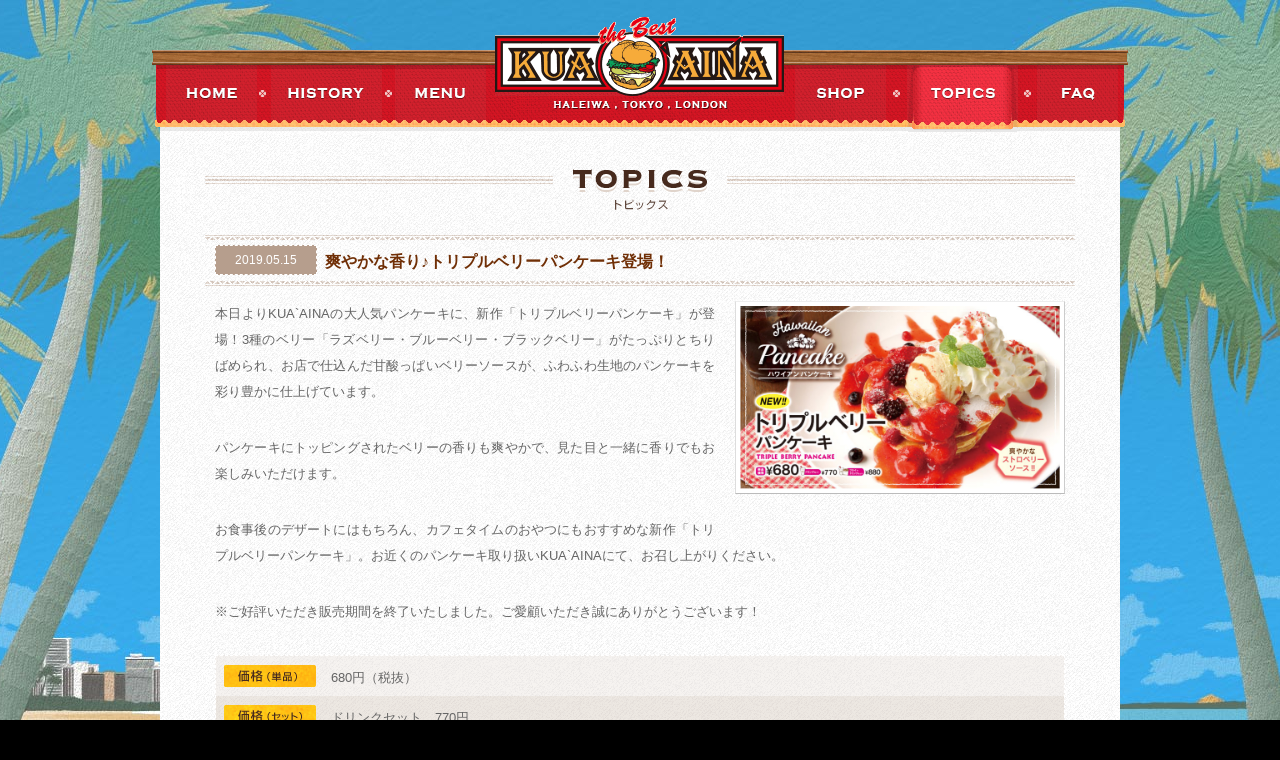

--- FILE ---
content_type: text/html; charset=UTF-8
request_url: https://www.kua-aina.com/topics/3660.html
body_size: 4479
content:
<!DOCTYPE HTML PUBLIC "-//W3C//DTD HTML 4.01 Transitional//EN" "http://www.w3.org/TR/html4/loose.dtd">
<html>
<head>
<script>(function(w,d,s,l,i){w[l]=w[l]||[];w[l].push({'gtm.start':
new Date().getTime(),event:'gtm.js'});var f=d.getElementsByTagName(s)[0],
j=d.createElement(s),dl=l!='dataLayer'?'&l='+l:'';j.async=true;j.src=
'https://www.googletagmanager.com/gtm.js?id='+i+dl;f.parentNode.insertBefore(j,f);
})(window,document,'script','dataLayer','GTM-56HZCP2');</script>
<meta http-equiv="Content-Type" content="text/html; charset=UTF-8">
<title>クア・アイナ 爽やかな香り♪トリプルベリーパンケーキ登場！</title>
<meta name="description" content="本日よりKUA`AINAの大人気パンケーキに、新作「トリプルベリーパンケーキ」が登場！3種のベリー「ラズベリー・ブルーベリー・ブラックベリー」がたっぷりとちりばめられ、お店で仕込んだ甘酸っぱいベリーソースが、ふわふわ生地..."/>
<meta name="copyright" content="© 2026 FOUR SEEDS FOODS EXPRESS.">
<meta property="og:type" content="article"/>
<meta property="og:title" content="クア・アイナ 爽やかな香り♪トリプルベリーパンケーキ登場！"/>
<meta property="og:description" content="本日よりKUA`AINAの大人気パンケーキに、新作「トリプルベリーパンケーキ」が登場！3種のベリー「ラズベリー・ブルーベリー・ブラックベリー」がたっぷりとちりばめられ、お店で仕込んだ甘酸っぱいベリーソースが、ふわふわ生地..."/>
<meta property="og:image" content="https://www.kua-aina.com/wp-kua-aina/wp-content/themes/kua-aina/img/ogp.png">
<meta property="og:image:alt" content="クア・アイナ 爽やかな香り♪トリプルベリーパンケーキ登場！">
<meta property="og:url" content="https://www.kua-aina.com/topics/3660.html"/>
<meta property="og:site_name" content="KUA`AINA クア・アイナ"/>
<meta property="fb:admins" content=""/>
<meta property="fb:app_id" content=""/>
<meta property="article:author" content="https://www.facebook.com/ClubKuaAina">
<meta name="twitter:card" content="summary_large_image"/>
<meta name="twitter:url" content="https://www.kua-aina.com/topics/3660.html"/>
<meta name="twitter:title" content="クア・アイナ 爽やかな香り♪トリプルベリーパンケーキ登場！"/>
<meta name="twitter:description" content="本日よりKUA`AINAの大人気パンケーキに、新作「トリプルベリーパンケーキ」が登場！3種のベリー「ラズベリー・ブルーベリー・ブラックベリー」がたっぷりとちりばめられ、お店で仕込んだ甘酸っぱいベリーソースが、ふわふわ生地..."/>
<meta name="twitter:image:src" content="https://www.kua-aina.com/wp-kua-aina/wp-content/themes/kua-aina/img/ogp.png"/>
<meta name="twitter:site" content="@CLUB_KUAAINA"/>
<script type="application/ld+json">{
"@context": "http://schema.org",
"@type": "NewsArticle",
"mainEntityOfPage":{
"@type":"WebPage",
"@id":"https://www.kua-aina.com/topics/3660.html"
},
"headline": "クア・アイナ 爽やかな香り♪トリプルベリーパンケーキ登場！",
"image": {
"@type": "ImageObject",
"url": "https://www.kua-aina.com/wp-kua-aina/wp-content/themes/kua-aina/img/ogp.png",
"height": 630,
"width": 1200    },
"datePublished": "2019-05-15T00:00:31+0900",
"dateModified": "2019-07-23T18:26:36+0900",
"author": {
"@type": "Person",
"name": "kua-aina"
},
"publisher": {
"@type": "Organization",
"name": "KUA`AINA クア・アイナ",
"logo": {
"@type": "ImageObject",
"url": "https://www.kua-aina.com/wp-kua-aina/wp-content/themes/kua-aina/img/publisher-logo.png",
"width": 600,
"height": 60
}},
"description": "本日よりKUA`AINAの大人気パンケーキに、新作「トリプルベリーパンケーキ」が登場！3種のベリー「ラズベリー・ブルーベリー・ブラックベリー」がたっぷりとちりばめられ、お店で仕込んだ甘酸っぱいベリーソースが、ふわふわ生地..."
}</script>
<script type="application/ld+json">{"@context": "http://schema.org","@type": "BreadcrumbList","itemListElement":[{"@type": "ListItem","position": 1,"item":{"@id": "https://www.kua-aina.com/","name": "クア・アイナ"}},{"@type": "ListItem","position": 2,"item":{"@id": "https://www.kua-aina.com/topics","name": "トピックス"}},{"@type": "ListItem","position": 3,"item":{"@id": "https://www.kua-aina.com/topics/3660.html","name": "爽やかな香り♪トリプルベリーパンケーキ登場！"}}]}</script><link rel="shortcut icon" href="https://www.kua-aina.com/wp-kua-aina/wp-content/themes/kua-aina/common/icons/favicon.ico" type="image/ico">
<script src='//www.kua-aina.com/wp-kua-aina/wp-content/cache/wpfc-minified/lmlwxm8p/2037h.js' type="text/javascript"></script>
<script async src="https://www.googletagmanager.com/gtag/js?id=G-SMXYK324S3"></script>
<script>window.dataLayer=window.dataLayer||[];
function gtag(){dataLayer.push(arguments);}
gtag('js', new Date());
gtag('config', 'G-SMXYK324S3');
gtag('config', 'UA-18988879-1');</script>
<script>jQuery(function(){
jQuery("a").click(function(e){
var ahref=jQuery(this).attr('href');
if(ahref.indexOf("kua-aina.com")!=-1||ahref.indexOf("http")==-1){
ga('send','event','inlink','click',ahref);
}else{
ga('send','event','outlink','click',ahref);
}});
});</script>
<link rel='dns-prefetch' href='//s.w.org'/>
<link rel="stylesheet" type="text/css" href="//www.kua-aina.com/wp-kua-aina/wp-content/cache/wpfc-minified/2pnfbyhz/207f2.css" media="all"/>
<script>if(document.location.protocol!="https:"){document.location=document.URL.replace(/^http:/i, "https:");}</script><link rel='https://api.w.org/' href='https://www.kua-aina.com/wp-json/'/>
<link rel='prev' title='大人気リバイバル！ベーコンエッグバーガー再販開始♪' href='https://www.kua-aina.com/topics/3653.html'/>
<link rel='next' title='限定コナビール「KUA BAY IPA」登場！' href='https://www.kua-aina.com/topics/3682.html'/>
<link rel="canonical" href="https://www.kua-aina.com/topics/3660.html"/>
<link rel='shortlink' href='https://www.kua-aina.com/?p=3660'/>
<link rel="alternate" type="application/json+oembed" href="https://www.kua-aina.com/wp-json/oembed/1.0/embed?url=https%3A%2F%2Fwww.kua-aina.com%2Ftopics%2F3660.html"/>
<link rel="alternate" type="text/xml+oembed" href="https://www.kua-aina.com/wp-json/oembed/1.0/embed?url=https%3A%2F%2Fwww.kua-aina.com%2Ftopics%2F3660.html&#038;format=xml"/>
<style>.recentcomments a{display:inline !important;padding:0 !important;margin:0 !important;}</style>
</head>
<body data-rsssl=1>
<noscript><iframe src="https://www.googletagmanager.com/ns.html?id=GTM-56HZCP2"
height="0" width="0" style="display:none;visibility:hidden"></iframe></noscript>
<div id="fb-root"></div><script async defer crossorigin="anonymous" src="https://connect.facebook.net/ja_JP/sdk.js#xfbml=1&version=v4.0&appId=348945765231473&autoLogAppEvents=1"></script>
<div id="layout"> <div id="header"> <p id="headerLogo"><a href="https://www.kua-aina.com/"><img src="https://www.kua-aina.com/wp-kua-aina/wp-content/themes/kua-aina/common/img/logo.png" alt="KUA`AINA" width="289" height="79"></a></p> <ul class="globalNav clearfix"> <li class="home"><a href="https://www.kua-aina.com/"><img src="https://www.kua-aina.com/wp-kua-aina/wp-content/themes/kua-aina/common/img/btnGnavHome_off.png" alt="ホーム" width="91" height="70"></a></li> <li class="history"><a href="https://www.kua-aina.com/history"><img src="https://www.kua-aina.com/wp-kua-aina/wp-content/themes/kua-aina/common/img/btnGnavHistory_off.png" alt="クア・アイナについて" width="111" height="70"></a></li> <li class="menu"><a href="https://www.kua-aina.com/menu"><img src="https://www.kua-aina.com/wp-kua-aina/wp-content/themes/kua-aina/common/img/btnGnavMenu_off.png" alt="メニュー" width="91" height="70"></a></li> <li class="shop"><a href="https://www.kua-aina.com/shop"><img src="https://www.kua-aina.com/wp-kua-aina/wp-content/themes/kua-aina/common/img/btnGnavShop_off.png" alt="店舗情報" width="91" height="70"></a></li> <li class="topics"><a href="https://www.kua-aina.com/topics"><img src="https://www.kua-aina.com/wp-kua-aina/wp-content/themes/kua-aina/common/img/btnGnavTopics_on.png" alt="トピックス" width="111" height="70"></a></li> <li class="faq"><a href="https://www.kua-aina.com/faq"><img src="https://www.kua-aina.com/wp-kua-aina/wp-content/themes/kua-aina/common/img/btnGnavFaq_off.png" alt="よくある質問" width="81" height="70"></a></li> </ul></div><div id="content"> <div id="topics" class="contentWrap"> <h1><img src="https://www.kua-aina.com/wp-kua-aina/wp-content/themes/kua-aina/common/img/h1_topics.png" alt="トピックス" width="870" height="50"></h1> <div class="topicsPost clearfix"> <div class="postTitle clearfix"> <p class="postTime">2019.05.15</p> <h2>爽やかな香り♪トリプルベリーパンケーキ登場！</h2></div><div class="topicsPic"><img width="560" height="320" src="https://www.kua-aina.com/wp-kua-aina/wp-content/uploads/2019/05/e29c2c547062803520baea0c10cd7462-1024x585.jpg" class="attachment-large size-large" alt="" srcset="https://www.kua-aina.com/wp-kua-aina/wp-content/uploads/2019/05/e29c2c547062803520baea0c10cd7462-1024x585.jpg 1024w, https://www.kua-aina.com/wp-kua-aina/wp-content/uploads/2019/05/e29c2c547062803520baea0c10cd7462-300x171.jpg 300w, https://www.kua-aina.com/wp-kua-aina/wp-content/uploads/2019/05/e29c2c547062803520baea0c10cd7462-768x439.jpg 768w" sizes="(max-width: 560px) 100vw, 560px" title=""/></div><div class="postContent"> <p>本日よりKUA`AINAの大人気パンケーキに、新作「トリプルベリーパンケーキ」が登場！3種のベリー「ラズベリー・ブルーベリー・ブラックベリー」がたっぷりとちりばめられ、お店で仕込んだ甘酸っぱいベリーソースが、ふわふわ生地のパンケーキを彩り豊かに仕上げています。</p> <p>パンケーキにトッピングされたベリーの香りも爽やかで、見た目と一緒に香りでもお楽しみいただけます。</p> <p>お食事後のデザートにはもちろん、カフェタイムのおやつにもおすすめな新作「トリプルベリーパンケーキ」。お近くのパンケーキ取り扱いKUA`AINAにて、お召し上がりください。</p> <p>※ご好評いただき販売期間を終了いたしました。ご愛顧いただき誠にありがとうございます！</p> <ul class="topicsPostDetail post_class"> <li><img src="https://www.kua-aina.com/wp-kua-aina/wp-content/themes/kua-aina/topics/img/titPriceSingle.png" alt="価格単品" width="92" height="22" class="tit"><p>680円（税抜）</p></li> <li><img src="https://www.kua-aina.com/wp-kua-aina/wp-content/themes/kua-aina/topics/img/titPriceSet.png" alt="価格セット" width="92" height="22" class="tit"><p>ドリンクセット　770円<br /> フレンチフライ+ドリンクセット　880円</p></li> <li><img src="https://www.kua-aina.com/wp-kua-aina/wp-content/themes/kua-aina/topics/img/titStor.png" alt="取扱い店舗" width="92" height="22" class="tit"><p>KUA`AINA赤レンガ店を除く全店</p></li> <li class="clearfix"><img src="https://www.kua-aina.com/wp-kua-aina/wp-content/themes/kua-aina/topics/img/titKikan.png" alt="期間" width="92" height="22" class="tit"><p>2019年5月15日から2019年7月9日まで</p></li> </ul> <ul class="snsBtnArea clearfix"> <li class="Facebook"> <div class="fb-like" data-href="https://www.kua-aina.com/topics/3660.html" data-width="" data-layout="button_count" data-action="like" data-size="large" data-show-faces="false" data-share="true"></div></li>
<li class="Twitter">
<a href="https://twitter.com/share" class="twitter-share-button" data-size="large" data-url="https://www.kua-aina.com/topics/3660.html" data-text="爽やかな香り♪トリプルベリーパンケーキ登場！" data-lang="ja">ツイート</a>
<script>!function(d,s,id){var js,fjs=d.getElementsByTagName(s)[0],p=/^http:/.test(d.location)?'http':'https';if(!d.getElementById(id)){js=d.createElement(s);js.id=id;js.src=p+'://platform.twitter.com/widgets.js';fjs.parentNode.insertBefore(js,fjs);}}(document, 'script', 'twitter-wjs');</script>
</li>
</ul></div></div><div class="btnTopicsBack"><a href="https://www.kua-aina.com/topics"><img src="https://www.kua-aina.com/wp-kua-aina/wp-content/themes/kua-aina/topics/img/btnTopicsBack_off.png" alt="トピックス一覧へ戻る" width="168" height="27"></a></div></div></div><div id="footer"> <div id="pageTop"> <p class="btnPageTop"><a href="#layout"><img src="https://www.kua-aina.com/wp-kua-aina/wp-content/themes/kua-aina/common/img/btnFnavPageTop_off.png" alt="PAGE TOP" width="134" height="25"></a></p></div><div class="footerWrap"> <ul class="footerNav clearfix"> <li class="twitter"><a href="https://twitter.com/CLUB_KUAAINA" target="_blank"><img src="https://www.kua-aina.com/wp-kua-aina/wp-content/themes/kua-aina/common/img/btnFnavTwitter_off.png" alt="Twitter" width="50" height="23"></a></li> <li class="facebook"><a href="https://www.facebook.com/ClubKuaAina?fref=ts" target="_blank"><img src="https://www.kua-aina.com/wp-kua-aina/wp-content/themes/kua-aina/common/img/btnFnavFacebook_off.png" alt="Facebook" width="64" height="23"></a></li> <li class="howto"><a href="https://www.kua-aina.com/howto/page_1"><img src="https://www.kua-aina.com/wp-kua-aina/wp-content/themes/kua-aina/common/img/btnFnavHowto_off.png" alt="クア・アイナの楽しみ方" width="107" height="23"></a></li> <li class="company"><a href="http://www.four-seeds.co.jp/corporate" target="_blank"><img src="https://www.kua-aina.com/wp-kua-aina/wp-content/themes/kua-aina/common/img/btnFnavCompany_off.png" alt="会社概要" width="53" height="23"></a></li> <li class="privacy"><a href="https://www.kua-aina.com/privacy"><img src="https://www.kua-aina.com/wp-kua-aina/wp-content/themes/kua-aina/common/img/btnFnavPrivacy_off.png" alt="プライバシーポリシー" width="111" height="23"></a></li> </ul> <p class="copy"><img src="https://www.kua-aina.com/wp-kua-aina/wp-content/themes/kua-aina/common/img/picFnavCopy.png" alt="Copyright © FOUR SEEDS FOODS EXPRESS. All Rights Reserved." width="408" height="15"></p></div></div></div><script type='text/javascript' src='https://www.kua-aina.com/wp-kua-aina/wp-includes/js/wp-embed.min.js?ver=4.9.26'></script>
</body>
</html><!-- WP Fastest Cache file was created in 0.13664793968201 seconds, on 21-01-26 3:25:51 --><!-- need to refresh to see cached version -->

--- FILE ---
content_type: text/css
request_url: https://www.kua-aina.com/wp-kua-aina/wp-content/cache/wpfc-minified/2pnfbyhz/207f2.css
body_size: 2203
content:
@charset "utf-8";
@charset "utf-8";
@charset "utf-8";

  .clearfix:before,
.clearfix:after{content:"";display:table;}
.clearfix:after{clear:both;}
.clearfix{zoom:1;}
body{font-size:10px;font-family:"ヒラギノ角ゴ Pro W3", "Hiragino Kaku Gothic Pro", "メイリオ", Meiryo, "ＭＳ Ｐゴシック", "MS PGothic", sans-serif;}
* html body{font-size:60%;letter-spacing:1px;}
*:first-child+html body{font-size:58%;letter-spacing:1px;}
table{font-size:1.0em;}
h1,h2,h3,h4,h5,h6{font-style:normal;font-weight:normal;font-size:1.0em;}
input,textarea{
font-size: 1.0em;
} a{outline:none;}
p,li{font-size:13px;line-height:1.6;}
html,body,div,h1,h2,h3,h4,h5,h6,p,ul,ol,li,form,dl,dt,dd,table,th,td{padding:0;margin:0;}
img{border-width:0;}
ul,ol,li{list-style:none;}
table {
border-collapse: collapse;
}
   html{-webkit-text-size-adjust:none}
.iright{float:right;}
.ileft{float:left;}
.icenter{text-agn:center;}
p,li{color:#666;}
a:link{color:#666;text-decoration:underline;}
a:active{color:#666;text-decoration:underline;}
a:visited{color:#999;text-decoration:underline;}
a:hover{color:#d31625;text-decoration:underline;}
a.arrow{padding:0 0 0 18px;background:url(//www.kua-aina.com/wp-kua-aina/wp-content/themes/kua-aina/common/img/arrow1.gif) no-repeat left center;}
a.arrowLink{padding:0 0 0 18px;background:url(//www.kua-aina.com/wp-kua-aina/wp-content/themes/kua-aina/common/img/arrowLink.png) no-repeat left center;}
body{background:#000;}
#layout{text-align:center;background:#467a60 url(//www.kua-aina.com/wp-kua-aina/wp-content/themes/kua-aina/common/img/bgLayout.jpg) no-repeat center top fixed;}
#layout > div{text-align:left;}
#header{width:980px;height:135px;margin:0 auto;position:relative;background:url(//www.kua-aina.com/wp-kua-aina/wp-content/themes/kua-aina/common/img/bgGnav.png) no-repeat center 50px;}
#headerLogo{position:absolute;top:17px;left:345px;z-index:100;}
#header ul.globalNav li{padding-top:65px;}
#header ul.globalNav li{position:absolute;}
#header ul.globalNav li.home{top:0;left:16px;}
#header ul.globalNav li.history{top:0;left:121px;}
#header ul.globalNav li.menu{top:0;left:245px;}
#header ul.globalNav li.shop{top:0;left:645px;}
#header ul.globalNav li.topics{top:0;left:757px;}
#header ul.globalNav li.faq{top:0;left:887px;}
.snsBtnArea{margin:0 10px 0 0;letter-spacing:-.4em;}
.snsBtnArea li{display:inline-block;letter-spacing:normal;margin-left:10px;}
.snsBtnArea li.Twitter{}
.snsBtnArea li.Facebook{}
.snsBtnArea li iframe{margin:0 !important;}
#content{width:980px;margin:0 auto;}
.contentWrap{width:960px;margin:0 10px;padding:30px 0 60px 0;background:url(//www.kua-aina.com/wp-kua-aina/wp-content/themes/kua-aina/common/img/bgContents.png) left top;}
#content h1{margin:0 0 20px 45px;}
#content p{font-size:13px;line-height:2;}
#footer{clear:both;}
#pageTop{position:relative;width:980px;height:39px;margin:0 auto;background:url(//www.kua-aina.com/wp-kua-aina/wp-content/themes/kua-aina/common/img/bgFnavPageTop2.png) no-repeat center top;}
#pageTop p.btnPageTop{position:absolute;width:134px;height:25px;left:425px;top:6px;display:block;}
.footerWrap{width:960px;margin:0 auto;padding:16px 0 32px 0;background:url(//www.kua-aina.com/wp-kua-aina/wp-content/themes/kua-aina/common/img/bgFnav.png) center top;}
#footer ul.footerNav{margin:0 0 13px;text-align:center;letter-spacing:-.4em;}
#footer ul.footerNav li{letter-spacing:normal;display:inline-block;padding-left:21px;background:url(//www.kua-aina.com/wp-kua-aina/wp-content/themes/kua-aina/common/img/bgFnavListIcon.png) no-repeat 8px 8px;}
#footer ul.footerNav li.staff,
#footer ul.footerNav li.twitter{padding-left:0;background:none;}
#footer p.copy{text-align:center;}
.tablenav{color:#666;margin:0 auto;line-height:2em;text-align:center;}
a.page-numbers,
.tablenav .current,
.tablenav .next,
.tablenav .prev{padding:4px 8px;font-size:12px;color:#666;text-decoration:none;background:#fff;border:dotted 1px #eee;border-radius:4px;-moz-border-radius:4px;-webkit-border-radius:4px;}
a.page-numbers:hover{color:white;background:#fb3446;}
.tablenav .current {
color: white;
background: #fb3446;
font-weight:bold:
}

#topics{}
.topicsPost{width:870px;margin:0 0 60px 45px;}
.topicsPost.singlePost{margin:0 0 0 45px;}
.postTitle{position:relative;margin:0 0 15px 0;padding:14px 0 0 0;background:url(//www.kua-aina.com/wp-kua-aina/wp-content/themes/kua-aina/topics/img/bg_h2_top.png) no-repeat left top;}
#topics .postTitle .postTime{float:left;display:inline;position:absolute;top:10px;left:10px;padding:8px 0;width:100px;font-size:12px;line-height:1;color:#fff;text-align:center;background:#b69e8d;border:1px #fff dashed;}
.postTitle h2{padding:0 0 12px 120px;font-size:16px;line-height:1.6;font-weight:bold;color:#702f06;background:url(//www.kua-aina.com/wp-kua-aina/wp-content/themes/kua-aina/topics/img/bg_h2_bottom.png) no-repeat left bottom;}
.postTitle h2 a{color:#702f06;}
.postTitle h2 a:hover{color:#888;text-decoration:underline;}
#topics .topicsPic{float:right;display:inline;width:330px;margin:0 10px 20px 20px;}
#topics .topicsPic img{width:320px;height:auto;margin-bottom:8px;padding:4px;background:#fff;border-top:1px #eee solid;border-right:1px #ccc solid;border-bottom:1px #bbb solid;border-left:1px #ddd solid;}
#topics .topicsPic .caption{font-size:12px;line-height:1.5;color:#999;text-align:center;}
#topics .topicsPostDetail{overflow:auto;margin-bottom:20px;background:url(//www.kua-aina.com/wp-kua-aina/wp-content/themes/kua-aina/topics/img/bgTopicsPostDetail.png) left top;border:1px #fff dashed;}
#topics .topicsPostDetail li{line-height:2;padding:9px 8px 5px;}
#topics .topicsPostDetail li:nth-child(even){background:url(//www.kua-aina.com/wp-kua-aina/wp-content/themes/kua-aina/topics/img/bgTopicsPostDetail2.png) left top;}
#topics .topicsPostDetail li img.tit{float:left;display:inline;margin-right:15px;}
#topics .topicsPostDetail li p{overflow:auto;margin-bottom:0;font-size:13px;line-height:2;}
#topics .postContent{margin:0 10px;}
#topics .postContent h3{margin:0 0 8px 0;font-size:15px;line-height:1;font-weight:bold;color:#702f06;}
#topics .postContent p{margin-bottom:30px;text-align:justify;text-justify:inter-ideograph;}
#topics .postContent p img{margin-bottom:8px;padding:4px;background:#fff;border-top:1px #eee solid;border-right:1px #ccc solid;border-bottom:1px #bbb solid;border-left:1px #ddd solid;}
#topics .snsBtnArea{margin:0 10px 0 0;letter-spacing:-.4em;}
#topics .snsBtnArea li{display:inline-block;letter-spacing:normal;margin-left:10px;}
#topics .snsBtnArea li.Twitter{}
#topics .snsBtnArea li.Facebook{}
#topics .snsBtnArea li iframe{margin:0 !important;}
#topics .tableBase{width:850px;background:#fff;}
#topics .tableBase th{color:#fff;background:#B69E8D;border-right:1px #fff dashed;}
#topics .tableBase th.categoryTit{color:#fff;background:#B69E8D;border-right:1px #fff dashed;}
#topics .tableBase td{border-left:1px #B69E8D dashed;border-bottom:2px #B69E8D solid;}
#topics .tableBase th ,
#topics .tableBase td{padding:5px;font-size:12px;line-height:1.6;text-align:center;}
#topics .tableBase td span{font-size:16px;line-height:1.6;}
#topics .tableBase td.shopName{padding:5px 10px;font-size:14px;font-weight:bold;text-align:left;border-left:none;background:#f5f2ec;}
#topics .tableBase td.shopName span{font-size:12px;line-height:1.6;font-weight:normal;color:#999;}
#topics .tableBase td.close{background:#ddd;}
#topics .tableBase tr.even-row{background:#f6f6f6;}
#topics .tableBase tr.even-row td.shopName{background:#f2ece1;}
#topics .btnTopicsBack{
margin-left: 737px;
text-align: right;
}.wp-pagenavi{clear:both;}
.wp-pagenavi a, .wp-pagenavi span{text-decoration:none;border:1px solid #BFBFBF;padding:3px 5px;margin:2px;}
.wp-pagenavi a:hover, .wp-pagenavi span.current{border-color:#000;}
.wp-pagenavi span.current {
font-weight: bold;
}